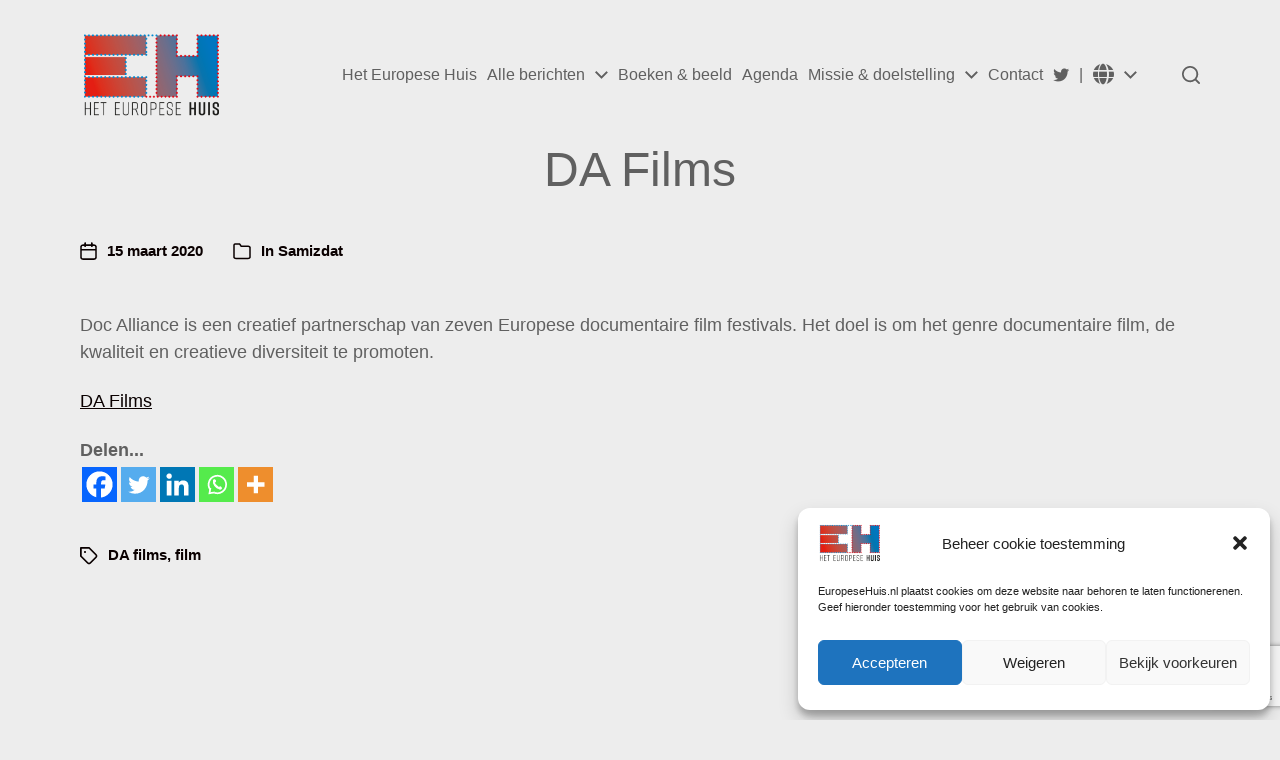

--- FILE ---
content_type: text/html; charset=utf-8
request_url: https://www.google.com/recaptcha/api2/anchor?ar=1&k=6LeeTbokAAAAABNmoOWFmXaOqY3wTGlgwiHgVYts&co=aHR0cHM6Ly9ldXJvcGVzZWh1aXMubmw6NDQz&hl=en&v=7gg7H51Q-naNfhmCP3_R47ho&size=invisible&anchor-ms=20000&execute-ms=15000&cb=z02xmdpv8ckh
body_size: 48243
content:
<!DOCTYPE HTML><html dir="ltr" lang="en"><head><meta http-equiv="Content-Type" content="text/html; charset=UTF-8">
<meta http-equiv="X-UA-Compatible" content="IE=edge">
<title>reCAPTCHA</title>
<style type="text/css">
/* cyrillic-ext */
@font-face {
  font-family: 'Roboto';
  font-style: normal;
  font-weight: 400;
  font-stretch: 100%;
  src: url(//fonts.gstatic.com/s/roboto/v48/KFO7CnqEu92Fr1ME7kSn66aGLdTylUAMa3GUBHMdazTgWw.woff2) format('woff2');
  unicode-range: U+0460-052F, U+1C80-1C8A, U+20B4, U+2DE0-2DFF, U+A640-A69F, U+FE2E-FE2F;
}
/* cyrillic */
@font-face {
  font-family: 'Roboto';
  font-style: normal;
  font-weight: 400;
  font-stretch: 100%;
  src: url(//fonts.gstatic.com/s/roboto/v48/KFO7CnqEu92Fr1ME7kSn66aGLdTylUAMa3iUBHMdazTgWw.woff2) format('woff2');
  unicode-range: U+0301, U+0400-045F, U+0490-0491, U+04B0-04B1, U+2116;
}
/* greek-ext */
@font-face {
  font-family: 'Roboto';
  font-style: normal;
  font-weight: 400;
  font-stretch: 100%;
  src: url(//fonts.gstatic.com/s/roboto/v48/KFO7CnqEu92Fr1ME7kSn66aGLdTylUAMa3CUBHMdazTgWw.woff2) format('woff2');
  unicode-range: U+1F00-1FFF;
}
/* greek */
@font-face {
  font-family: 'Roboto';
  font-style: normal;
  font-weight: 400;
  font-stretch: 100%;
  src: url(//fonts.gstatic.com/s/roboto/v48/KFO7CnqEu92Fr1ME7kSn66aGLdTylUAMa3-UBHMdazTgWw.woff2) format('woff2');
  unicode-range: U+0370-0377, U+037A-037F, U+0384-038A, U+038C, U+038E-03A1, U+03A3-03FF;
}
/* math */
@font-face {
  font-family: 'Roboto';
  font-style: normal;
  font-weight: 400;
  font-stretch: 100%;
  src: url(//fonts.gstatic.com/s/roboto/v48/KFO7CnqEu92Fr1ME7kSn66aGLdTylUAMawCUBHMdazTgWw.woff2) format('woff2');
  unicode-range: U+0302-0303, U+0305, U+0307-0308, U+0310, U+0312, U+0315, U+031A, U+0326-0327, U+032C, U+032F-0330, U+0332-0333, U+0338, U+033A, U+0346, U+034D, U+0391-03A1, U+03A3-03A9, U+03B1-03C9, U+03D1, U+03D5-03D6, U+03F0-03F1, U+03F4-03F5, U+2016-2017, U+2034-2038, U+203C, U+2040, U+2043, U+2047, U+2050, U+2057, U+205F, U+2070-2071, U+2074-208E, U+2090-209C, U+20D0-20DC, U+20E1, U+20E5-20EF, U+2100-2112, U+2114-2115, U+2117-2121, U+2123-214F, U+2190, U+2192, U+2194-21AE, U+21B0-21E5, U+21F1-21F2, U+21F4-2211, U+2213-2214, U+2216-22FF, U+2308-230B, U+2310, U+2319, U+231C-2321, U+2336-237A, U+237C, U+2395, U+239B-23B7, U+23D0, U+23DC-23E1, U+2474-2475, U+25AF, U+25B3, U+25B7, U+25BD, U+25C1, U+25CA, U+25CC, U+25FB, U+266D-266F, U+27C0-27FF, U+2900-2AFF, U+2B0E-2B11, U+2B30-2B4C, U+2BFE, U+3030, U+FF5B, U+FF5D, U+1D400-1D7FF, U+1EE00-1EEFF;
}
/* symbols */
@font-face {
  font-family: 'Roboto';
  font-style: normal;
  font-weight: 400;
  font-stretch: 100%;
  src: url(//fonts.gstatic.com/s/roboto/v48/KFO7CnqEu92Fr1ME7kSn66aGLdTylUAMaxKUBHMdazTgWw.woff2) format('woff2');
  unicode-range: U+0001-000C, U+000E-001F, U+007F-009F, U+20DD-20E0, U+20E2-20E4, U+2150-218F, U+2190, U+2192, U+2194-2199, U+21AF, U+21E6-21F0, U+21F3, U+2218-2219, U+2299, U+22C4-22C6, U+2300-243F, U+2440-244A, U+2460-24FF, U+25A0-27BF, U+2800-28FF, U+2921-2922, U+2981, U+29BF, U+29EB, U+2B00-2BFF, U+4DC0-4DFF, U+FFF9-FFFB, U+10140-1018E, U+10190-1019C, U+101A0, U+101D0-101FD, U+102E0-102FB, U+10E60-10E7E, U+1D2C0-1D2D3, U+1D2E0-1D37F, U+1F000-1F0FF, U+1F100-1F1AD, U+1F1E6-1F1FF, U+1F30D-1F30F, U+1F315, U+1F31C, U+1F31E, U+1F320-1F32C, U+1F336, U+1F378, U+1F37D, U+1F382, U+1F393-1F39F, U+1F3A7-1F3A8, U+1F3AC-1F3AF, U+1F3C2, U+1F3C4-1F3C6, U+1F3CA-1F3CE, U+1F3D4-1F3E0, U+1F3ED, U+1F3F1-1F3F3, U+1F3F5-1F3F7, U+1F408, U+1F415, U+1F41F, U+1F426, U+1F43F, U+1F441-1F442, U+1F444, U+1F446-1F449, U+1F44C-1F44E, U+1F453, U+1F46A, U+1F47D, U+1F4A3, U+1F4B0, U+1F4B3, U+1F4B9, U+1F4BB, U+1F4BF, U+1F4C8-1F4CB, U+1F4D6, U+1F4DA, U+1F4DF, U+1F4E3-1F4E6, U+1F4EA-1F4ED, U+1F4F7, U+1F4F9-1F4FB, U+1F4FD-1F4FE, U+1F503, U+1F507-1F50B, U+1F50D, U+1F512-1F513, U+1F53E-1F54A, U+1F54F-1F5FA, U+1F610, U+1F650-1F67F, U+1F687, U+1F68D, U+1F691, U+1F694, U+1F698, U+1F6AD, U+1F6B2, U+1F6B9-1F6BA, U+1F6BC, U+1F6C6-1F6CF, U+1F6D3-1F6D7, U+1F6E0-1F6EA, U+1F6F0-1F6F3, U+1F6F7-1F6FC, U+1F700-1F7FF, U+1F800-1F80B, U+1F810-1F847, U+1F850-1F859, U+1F860-1F887, U+1F890-1F8AD, U+1F8B0-1F8BB, U+1F8C0-1F8C1, U+1F900-1F90B, U+1F93B, U+1F946, U+1F984, U+1F996, U+1F9E9, U+1FA00-1FA6F, U+1FA70-1FA7C, U+1FA80-1FA89, U+1FA8F-1FAC6, U+1FACE-1FADC, U+1FADF-1FAE9, U+1FAF0-1FAF8, U+1FB00-1FBFF;
}
/* vietnamese */
@font-face {
  font-family: 'Roboto';
  font-style: normal;
  font-weight: 400;
  font-stretch: 100%;
  src: url(//fonts.gstatic.com/s/roboto/v48/KFO7CnqEu92Fr1ME7kSn66aGLdTylUAMa3OUBHMdazTgWw.woff2) format('woff2');
  unicode-range: U+0102-0103, U+0110-0111, U+0128-0129, U+0168-0169, U+01A0-01A1, U+01AF-01B0, U+0300-0301, U+0303-0304, U+0308-0309, U+0323, U+0329, U+1EA0-1EF9, U+20AB;
}
/* latin-ext */
@font-face {
  font-family: 'Roboto';
  font-style: normal;
  font-weight: 400;
  font-stretch: 100%;
  src: url(//fonts.gstatic.com/s/roboto/v48/KFO7CnqEu92Fr1ME7kSn66aGLdTylUAMa3KUBHMdazTgWw.woff2) format('woff2');
  unicode-range: U+0100-02BA, U+02BD-02C5, U+02C7-02CC, U+02CE-02D7, U+02DD-02FF, U+0304, U+0308, U+0329, U+1D00-1DBF, U+1E00-1E9F, U+1EF2-1EFF, U+2020, U+20A0-20AB, U+20AD-20C0, U+2113, U+2C60-2C7F, U+A720-A7FF;
}
/* latin */
@font-face {
  font-family: 'Roboto';
  font-style: normal;
  font-weight: 400;
  font-stretch: 100%;
  src: url(//fonts.gstatic.com/s/roboto/v48/KFO7CnqEu92Fr1ME7kSn66aGLdTylUAMa3yUBHMdazQ.woff2) format('woff2');
  unicode-range: U+0000-00FF, U+0131, U+0152-0153, U+02BB-02BC, U+02C6, U+02DA, U+02DC, U+0304, U+0308, U+0329, U+2000-206F, U+20AC, U+2122, U+2191, U+2193, U+2212, U+2215, U+FEFF, U+FFFD;
}
/* cyrillic-ext */
@font-face {
  font-family: 'Roboto';
  font-style: normal;
  font-weight: 500;
  font-stretch: 100%;
  src: url(//fonts.gstatic.com/s/roboto/v48/KFO7CnqEu92Fr1ME7kSn66aGLdTylUAMa3GUBHMdazTgWw.woff2) format('woff2');
  unicode-range: U+0460-052F, U+1C80-1C8A, U+20B4, U+2DE0-2DFF, U+A640-A69F, U+FE2E-FE2F;
}
/* cyrillic */
@font-face {
  font-family: 'Roboto';
  font-style: normal;
  font-weight: 500;
  font-stretch: 100%;
  src: url(//fonts.gstatic.com/s/roboto/v48/KFO7CnqEu92Fr1ME7kSn66aGLdTylUAMa3iUBHMdazTgWw.woff2) format('woff2');
  unicode-range: U+0301, U+0400-045F, U+0490-0491, U+04B0-04B1, U+2116;
}
/* greek-ext */
@font-face {
  font-family: 'Roboto';
  font-style: normal;
  font-weight: 500;
  font-stretch: 100%;
  src: url(//fonts.gstatic.com/s/roboto/v48/KFO7CnqEu92Fr1ME7kSn66aGLdTylUAMa3CUBHMdazTgWw.woff2) format('woff2');
  unicode-range: U+1F00-1FFF;
}
/* greek */
@font-face {
  font-family: 'Roboto';
  font-style: normal;
  font-weight: 500;
  font-stretch: 100%;
  src: url(//fonts.gstatic.com/s/roboto/v48/KFO7CnqEu92Fr1ME7kSn66aGLdTylUAMa3-UBHMdazTgWw.woff2) format('woff2');
  unicode-range: U+0370-0377, U+037A-037F, U+0384-038A, U+038C, U+038E-03A1, U+03A3-03FF;
}
/* math */
@font-face {
  font-family: 'Roboto';
  font-style: normal;
  font-weight: 500;
  font-stretch: 100%;
  src: url(//fonts.gstatic.com/s/roboto/v48/KFO7CnqEu92Fr1ME7kSn66aGLdTylUAMawCUBHMdazTgWw.woff2) format('woff2');
  unicode-range: U+0302-0303, U+0305, U+0307-0308, U+0310, U+0312, U+0315, U+031A, U+0326-0327, U+032C, U+032F-0330, U+0332-0333, U+0338, U+033A, U+0346, U+034D, U+0391-03A1, U+03A3-03A9, U+03B1-03C9, U+03D1, U+03D5-03D6, U+03F0-03F1, U+03F4-03F5, U+2016-2017, U+2034-2038, U+203C, U+2040, U+2043, U+2047, U+2050, U+2057, U+205F, U+2070-2071, U+2074-208E, U+2090-209C, U+20D0-20DC, U+20E1, U+20E5-20EF, U+2100-2112, U+2114-2115, U+2117-2121, U+2123-214F, U+2190, U+2192, U+2194-21AE, U+21B0-21E5, U+21F1-21F2, U+21F4-2211, U+2213-2214, U+2216-22FF, U+2308-230B, U+2310, U+2319, U+231C-2321, U+2336-237A, U+237C, U+2395, U+239B-23B7, U+23D0, U+23DC-23E1, U+2474-2475, U+25AF, U+25B3, U+25B7, U+25BD, U+25C1, U+25CA, U+25CC, U+25FB, U+266D-266F, U+27C0-27FF, U+2900-2AFF, U+2B0E-2B11, U+2B30-2B4C, U+2BFE, U+3030, U+FF5B, U+FF5D, U+1D400-1D7FF, U+1EE00-1EEFF;
}
/* symbols */
@font-face {
  font-family: 'Roboto';
  font-style: normal;
  font-weight: 500;
  font-stretch: 100%;
  src: url(//fonts.gstatic.com/s/roboto/v48/KFO7CnqEu92Fr1ME7kSn66aGLdTylUAMaxKUBHMdazTgWw.woff2) format('woff2');
  unicode-range: U+0001-000C, U+000E-001F, U+007F-009F, U+20DD-20E0, U+20E2-20E4, U+2150-218F, U+2190, U+2192, U+2194-2199, U+21AF, U+21E6-21F0, U+21F3, U+2218-2219, U+2299, U+22C4-22C6, U+2300-243F, U+2440-244A, U+2460-24FF, U+25A0-27BF, U+2800-28FF, U+2921-2922, U+2981, U+29BF, U+29EB, U+2B00-2BFF, U+4DC0-4DFF, U+FFF9-FFFB, U+10140-1018E, U+10190-1019C, U+101A0, U+101D0-101FD, U+102E0-102FB, U+10E60-10E7E, U+1D2C0-1D2D3, U+1D2E0-1D37F, U+1F000-1F0FF, U+1F100-1F1AD, U+1F1E6-1F1FF, U+1F30D-1F30F, U+1F315, U+1F31C, U+1F31E, U+1F320-1F32C, U+1F336, U+1F378, U+1F37D, U+1F382, U+1F393-1F39F, U+1F3A7-1F3A8, U+1F3AC-1F3AF, U+1F3C2, U+1F3C4-1F3C6, U+1F3CA-1F3CE, U+1F3D4-1F3E0, U+1F3ED, U+1F3F1-1F3F3, U+1F3F5-1F3F7, U+1F408, U+1F415, U+1F41F, U+1F426, U+1F43F, U+1F441-1F442, U+1F444, U+1F446-1F449, U+1F44C-1F44E, U+1F453, U+1F46A, U+1F47D, U+1F4A3, U+1F4B0, U+1F4B3, U+1F4B9, U+1F4BB, U+1F4BF, U+1F4C8-1F4CB, U+1F4D6, U+1F4DA, U+1F4DF, U+1F4E3-1F4E6, U+1F4EA-1F4ED, U+1F4F7, U+1F4F9-1F4FB, U+1F4FD-1F4FE, U+1F503, U+1F507-1F50B, U+1F50D, U+1F512-1F513, U+1F53E-1F54A, U+1F54F-1F5FA, U+1F610, U+1F650-1F67F, U+1F687, U+1F68D, U+1F691, U+1F694, U+1F698, U+1F6AD, U+1F6B2, U+1F6B9-1F6BA, U+1F6BC, U+1F6C6-1F6CF, U+1F6D3-1F6D7, U+1F6E0-1F6EA, U+1F6F0-1F6F3, U+1F6F7-1F6FC, U+1F700-1F7FF, U+1F800-1F80B, U+1F810-1F847, U+1F850-1F859, U+1F860-1F887, U+1F890-1F8AD, U+1F8B0-1F8BB, U+1F8C0-1F8C1, U+1F900-1F90B, U+1F93B, U+1F946, U+1F984, U+1F996, U+1F9E9, U+1FA00-1FA6F, U+1FA70-1FA7C, U+1FA80-1FA89, U+1FA8F-1FAC6, U+1FACE-1FADC, U+1FADF-1FAE9, U+1FAF0-1FAF8, U+1FB00-1FBFF;
}
/* vietnamese */
@font-face {
  font-family: 'Roboto';
  font-style: normal;
  font-weight: 500;
  font-stretch: 100%;
  src: url(//fonts.gstatic.com/s/roboto/v48/KFO7CnqEu92Fr1ME7kSn66aGLdTylUAMa3OUBHMdazTgWw.woff2) format('woff2');
  unicode-range: U+0102-0103, U+0110-0111, U+0128-0129, U+0168-0169, U+01A0-01A1, U+01AF-01B0, U+0300-0301, U+0303-0304, U+0308-0309, U+0323, U+0329, U+1EA0-1EF9, U+20AB;
}
/* latin-ext */
@font-face {
  font-family: 'Roboto';
  font-style: normal;
  font-weight: 500;
  font-stretch: 100%;
  src: url(//fonts.gstatic.com/s/roboto/v48/KFO7CnqEu92Fr1ME7kSn66aGLdTylUAMa3KUBHMdazTgWw.woff2) format('woff2');
  unicode-range: U+0100-02BA, U+02BD-02C5, U+02C7-02CC, U+02CE-02D7, U+02DD-02FF, U+0304, U+0308, U+0329, U+1D00-1DBF, U+1E00-1E9F, U+1EF2-1EFF, U+2020, U+20A0-20AB, U+20AD-20C0, U+2113, U+2C60-2C7F, U+A720-A7FF;
}
/* latin */
@font-face {
  font-family: 'Roboto';
  font-style: normal;
  font-weight: 500;
  font-stretch: 100%;
  src: url(//fonts.gstatic.com/s/roboto/v48/KFO7CnqEu92Fr1ME7kSn66aGLdTylUAMa3yUBHMdazQ.woff2) format('woff2');
  unicode-range: U+0000-00FF, U+0131, U+0152-0153, U+02BB-02BC, U+02C6, U+02DA, U+02DC, U+0304, U+0308, U+0329, U+2000-206F, U+20AC, U+2122, U+2191, U+2193, U+2212, U+2215, U+FEFF, U+FFFD;
}
/* cyrillic-ext */
@font-face {
  font-family: 'Roboto';
  font-style: normal;
  font-weight: 900;
  font-stretch: 100%;
  src: url(//fonts.gstatic.com/s/roboto/v48/KFO7CnqEu92Fr1ME7kSn66aGLdTylUAMa3GUBHMdazTgWw.woff2) format('woff2');
  unicode-range: U+0460-052F, U+1C80-1C8A, U+20B4, U+2DE0-2DFF, U+A640-A69F, U+FE2E-FE2F;
}
/* cyrillic */
@font-face {
  font-family: 'Roboto';
  font-style: normal;
  font-weight: 900;
  font-stretch: 100%;
  src: url(//fonts.gstatic.com/s/roboto/v48/KFO7CnqEu92Fr1ME7kSn66aGLdTylUAMa3iUBHMdazTgWw.woff2) format('woff2');
  unicode-range: U+0301, U+0400-045F, U+0490-0491, U+04B0-04B1, U+2116;
}
/* greek-ext */
@font-face {
  font-family: 'Roboto';
  font-style: normal;
  font-weight: 900;
  font-stretch: 100%;
  src: url(//fonts.gstatic.com/s/roboto/v48/KFO7CnqEu92Fr1ME7kSn66aGLdTylUAMa3CUBHMdazTgWw.woff2) format('woff2');
  unicode-range: U+1F00-1FFF;
}
/* greek */
@font-face {
  font-family: 'Roboto';
  font-style: normal;
  font-weight: 900;
  font-stretch: 100%;
  src: url(//fonts.gstatic.com/s/roboto/v48/KFO7CnqEu92Fr1ME7kSn66aGLdTylUAMa3-UBHMdazTgWw.woff2) format('woff2');
  unicode-range: U+0370-0377, U+037A-037F, U+0384-038A, U+038C, U+038E-03A1, U+03A3-03FF;
}
/* math */
@font-face {
  font-family: 'Roboto';
  font-style: normal;
  font-weight: 900;
  font-stretch: 100%;
  src: url(//fonts.gstatic.com/s/roboto/v48/KFO7CnqEu92Fr1ME7kSn66aGLdTylUAMawCUBHMdazTgWw.woff2) format('woff2');
  unicode-range: U+0302-0303, U+0305, U+0307-0308, U+0310, U+0312, U+0315, U+031A, U+0326-0327, U+032C, U+032F-0330, U+0332-0333, U+0338, U+033A, U+0346, U+034D, U+0391-03A1, U+03A3-03A9, U+03B1-03C9, U+03D1, U+03D5-03D6, U+03F0-03F1, U+03F4-03F5, U+2016-2017, U+2034-2038, U+203C, U+2040, U+2043, U+2047, U+2050, U+2057, U+205F, U+2070-2071, U+2074-208E, U+2090-209C, U+20D0-20DC, U+20E1, U+20E5-20EF, U+2100-2112, U+2114-2115, U+2117-2121, U+2123-214F, U+2190, U+2192, U+2194-21AE, U+21B0-21E5, U+21F1-21F2, U+21F4-2211, U+2213-2214, U+2216-22FF, U+2308-230B, U+2310, U+2319, U+231C-2321, U+2336-237A, U+237C, U+2395, U+239B-23B7, U+23D0, U+23DC-23E1, U+2474-2475, U+25AF, U+25B3, U+25B7, U+25BD, U+25C1, U+25CA, U+25CC, U+25FB, U+266D-266F, U+27C0-27FF, U+2900-2AFF, U+2B0E-2B11, U+2B30-2B4C, U+2BFE, U+3030, U+FF5B, U+FF5D, U+1D400-1D7FF, U+1EE00-1EEFF;
}
/* symbols */
@font-face {
  font-family: 'Roboto';
  font-style: normal;
  font-weight: 900;
  font-stretch: 100%;
  src: url(//fonts.gstatic.com/s/roboto/v48/KFO7CnqEu92Fr1ME7kSn66aGLdTylUAMaxKUBHMdazTgWw.woff2) format('woff2');
  unicode-range: U+0001-000C, U+000E-001F, U+007F-009F, U+20DD-20E0, U+20E2-20E4, U+2150-218F, U+2190, U+2192, U+2194-2199, U+21AF, U+21E6-21F0, U+21F3, U+2218-2219, U+2299, U+22C4-22C6, U+2300-243F, U+2440-244A, U+2460-24FF, U+25A0-27BF, U+2800-28FF, U+2921-2922, U+2981, U+29BF, U+29EB, U+2B00-2BFF, U+4DC0-4DFF, U+FFF9-FFFB, U+10140-1018E, U+10190-1019C, U+101A0, U+101D0-101FD, U+102E0-102FB, U+10E60-10E7E, U+1D2C0-1D2D3, U+1D2E0-1D37F, U+1F000-1F0FF, U+1F100-1F1AD, U+1F1E6-1F1FF, U+1F30D-1F30F, U+1F315, U+1F31C, U+1F31E, U+1F320-1F32C, U+1F336, U+1F378, U+1F37D, U+1F382, U+1F393-1F39F, U+1F3A7-1F3A8, U+1F3AC-1F3AF, U+1F3C2, U+1F3C4-1F3C6, U+1F3CA-1F3CE, U+1F3D4-1F3E0, U+1F3ED, U+1F3F1-1F3F3, U+1F3F5-1F3F7, U+1F408, U+1F415, U+1F41F, U+1F426, U+1F43F, U+1F441-1F442, U+1F444, U+1F446-1F449, U+1F44C-1F44E, U+1F453, U+1F46A, U+1F47D, U+1F4A3, U+1F4B0, U+1F4B3, U+1F4B9, U+1F4BB, U+1F4BF, U+1F4C8-1F4CB, U+1F4D6, U+1F4DA, U+1F4DF, U+1F4E3-1F4E6, U+1F4EA-1F4ED, U+1F4F7, U+1F4F9-1F4FB, U+1F4FD-1F4FE, U+1F503, U+1F507-1F50B, U+1F50D, U+1F512-1F513, U+1F53E-1F54A, U+1F54F-1F5FA, U+1F610, U+1F650-1F67F, U+1F687, U+1F68D, U+1F691, U+1F694, U+1F698, U+1F6AD, U+1F6B2, U+1F6B9-1F6BA, U+1F6BC, U+1F6C6-1F6CF, U+1F6D3-1F6D7, U+1F6E0-1F6EA, U+1F6F0-1F6F3, U+1F6F7-1F6FC, U+1F700-1F7FF, U+1F800-1F80B, U+1F810-1F847, U+1F850-1F859, U+1F860-1F887, U+1F890-1F8AD, U+1F8B0-1F8BB, U+1F8C0-1F8C1, U+1F900-1F90B, U+1F93B, U+1F946, U+1F984, U+1F996, U+1F9E9, U+1FA00-1FA6F, U+1FA70-1FA7C, U+1FA80-1FA89, U+1FA8F-1FAC6, U+1FACE-1FADC, U+1FADF-1FAE9, U+1FAF0-1FAF8, U+1FB00-1FBFF;
}
/* vietnamese */
@font-face {
  font-family: 'Roboto';
  font-style: normal;
  font-weight: 900;
  font-stretch: 100%;
  src: url(//fonts.gstatic.com/s/roboto/v48/KFO7CnqEu92Fr1ME7kSn66aGLdTylUAMa3OUBHMdazTgWw.woff2) format('woff2');
  unicode-range: U+0102-0103, U+0110-0111, U+0128-0129, U+0168-0169, U+01A0-01A1, U+01AF-01B0, U+0300-0301, U+0303-0304, U+0308-0309, U+0323, U+0329, U+1EA0-1EF9, U+20AB;
}
/* latin-ext */
@font-face {
  font-family: 'Roboto';
  font-style: normal;
  font-weight: 900;
  font-stretch: 100%;
  src: url(//fonts.gstatic.com/s/roboto/v48/KFO7CnqEu92Fr1ME7kSn66aGLdTylUAMa3KUBHMdazTgWw.woff2) format('woff2');
  unicode-range: U+0100-02BA, U+02BD-02C5, U+02C7-02CC, U+02CE-02D7, U+02DD-02FF, U+0304, U+0308, U+0329, U+1D00-1DBF, U+1E00-1E9F, U+1EF2-1EFF, U+2020, U+20A0-20AB, U+20AD-20C0, U+2113, U+2C60-2C7F, U+A720-A7FF;
}
/* latin */
@font-face {
  font-family: 'Roboto';
  font-style: normal;
  font-weight: 900;
  font-stretch: 100%;
  src: url(//fonts.gstatic.com/s/roboto/v48/KFO7CnqEu92Fr1ME7kSn66aGLdTylUAMa3yUBHMdazQ.woff2) format('woff2');
  unicode-range: U+0000-00FF, U+0131, U+0152-0153, U+02BB-02BC, U+02C6, U+02DA, U+02DC, U+0304, U+0308, U+0329, U+2000-206F, U+20AC, U+2122, U+2191, U+2193, U+2212, U+2215, U+FEFF, U+FFFD;
}

</style>
<link rel="stylesheet" type="text/css" href="https://www.gstatic.com/recaptcha/releases/7gg7H51Q-naNfhmCP3_R47ho/styles__ltr.css">
<script nonce="ChWnYONl5b7_ml6H55OTjg" type="text/javascript">window['__recaptcha_api'] = 'https://www.google.com/recaptcha/api2/';</script>
<script type="text/javascript" src="https://www.gstatic.com/recaptcha/releases/7gg7H51Q-naNfhmCP3_R47ho/recaptcha__en.js" nonce="ChWnYONl5b7_ml6H55OTjg">
      
    </script></head>
<body><div id="rc-anchor-alert" class="rc-anchor-alert"></div>
<input type="hidden" id="recaptcha-token" value="[base64]">
<script type="text/javascript" nonce="ChWnYONl5b7_ml6H55OTjg">
      recaptcha.anchor.Main.init("[\x22ainput\x22,[\x22bgdata\x22,\x22\x22,\[base64]/[base64]/UltIKytdPWE6KGE8MjA0OD9SW0grK109YT4+NnwxOTI6KChhJjY0NTEyKT09NTUyOTYmJnErMTxoLmxlbmd0aCYmKGguY2hhckNvZGVBdChxKzEpJjY0NTEyKT09NTYzMjA/[base64]/MjU1OlI/[base64]/[base64]/[base64]/[base64]/[base64]/[base64]/[base64]/[base64]/[base64]/[base64]\x22,\[base64]\\u003d\x22,\x22SMK2w5TDs1tIw6J1L8O5w4EMFcKwNiB/w44GasOEOggJw58tw7hjwpBPczJnAgbDqcOpXBzChRg8w7nDhcKvw7/Dq07Dik3CmcK3w4kew53DjEtQHMOvw4gKw4bCmx3DugTDhsOkw5DCmRvCssONwoPDrUnDs8O5wr/[base64]/Du8O6w5UETsK/wojDvncrM0jDlF7DiMK6w7/Dpjw7w5HChsOUHcOeMEssw7rCkG06wqByQMOkwr7CsH3CgsKqwoNPJ8Omw5HCljzDvTLDiMKkAzRpwq0DK2dmfMKAwr0iDT7CkMO2wpQmw4DDlsKGKh8Iwox/wovDs8KCbgJlZsKXMGpewrgfwoHDmU0rI8Kww74YE29BCFFCIksqw5EhbcO7C8OqTQnCmMOIeEHDhULCrcKuZcOOJ0MbeMOsw4N8fsOFSDnDncOVMcKXw4Newo4ZGnfDlsOcUsKydl7Cp8Kvw6w4w5MEw7bCmMO/[base64]/[base64]/woBPw50+wqgQw67Cg8KjwrvDsEzDrHnDsT97S8O9QcOLwqJyw5rDoiTDnsONVMODw58nMwEMw7wDwoQ7QMKFw6kOEF4Zw7rCmHU8a8OFRhDCoyskwoYMQh/Dt8OPfcOjw5PCpkMMw7nCpcKiR1PDnmhfw7kCPMK1c8OhciZBPcKyw7vDk8O2HAk+PS1gwr/[base64]/DjFLDoWYvRsOpw6hSfXImwp9fPS7CvDZJcsKTwrfDrAZxw6PDgyLCncONw6vDozvDkMO0HMKTw43DoA/Ck8OPw4/CohnCnnxVw4sXw4I2OVvCosO0w6zDtMOyVsOPHzLCicORZjwHw78OXxfDlj3ChVsxQsOgZFLDtwHCpcKKw4jDhcKqe0JgwpDDucKGwpwMw50yw6jDmRXCucKhw4w9w6Vhw4lIwpNwMsKXKUjDnsOSwo/[base64]/CqMKbw7clw6DCjcKewrg5Q8KIRMKqM8K5KMO1HzbCgxppw5xXwoTDuyB5wrHDqcKnwqbDlU8OUcKkw6QbSBg6w5Z4w5NzK8KBNsKxw5TDtjQsQcKHKV3CiRpIwrRdaUzCkcKIw6YCwq/ClcK3C2AHwrdUTzBdwop2GMOtwrJve8O0worDsUNzwrjDk8O7w6scIypgNcOpaDNpwrlONMKGw7nCoMKIw6g6wqHDmEoqw4l9wod5aBQKHMOVCF/[base64]/PMOnw6cbwrJpMsKnwrvCmcOsw4gXw67ChCJhKAzCtcOKw6lzeMK/w7LDt8Kdw5LCv0kCwoBXVwt/Q2w/w4dKwo8tw7oBPMKDPcONw47DgB9rCcOKw4/DlcOeNH1Lw57CtEjDkRbDqwfCv8OMSCptYcOgTcOsw4Udw4HChnXCqMK8w7TClcOKw4woYmZmT8OVfg3DicOhCQgqw6RfwoHDocOfwrvCl8OHwpvDvRlBw6rCm8KxwoIBwrTDqD0rw6HDtsKXwpMOwoUMJ8KvMcOww47Ds0Z0Yy8nwrzDnMKdwr/CjVbCvn3CoCjCs17ChRfDolgFwr4oZT/Cs8Obw6fChMK6woNUHDLDj8K7w5DDpxlgJMKLw6DCoRV2woZcC3gHwpkKBmrDuVIywrAuDkp3wrnDhAcWwroaTsKpLhXCvnbCm8O9w6zCiMKwdMKzwrUDwr7CvMK2wo55MMO6wqHCh8KQEMKGdQDDi8OxAA/DgU9hNcK+wpbCmsOGacK+aMKdwpjCtULDoDbCthvCpDPCpMOZNmpUw4t0w5zCvMK9PnnDu3/[base64]/CoyDCh3XClwbDrsKawrTCoMOlVsKta2PDsClhw4VVccOiw6Izw6c8CcOfDB/Di8KWfsKtw7rDosKGd1EfTMKZwpnDnSlUwoLCkmnCq8OZEMO2KAXDoDHDmz7Ds8ORCn7DuxVvwo9gMmlwIcOGw4dbBsKow5XCvWvDj1XDtsKowrrDlmhuw4nDgwJ6O8O1wrTDri/CpRlsw5LCs04qwofCvcKPeMOARsKdw53Cq3B6ajbDhEFEwqRFVC/CvRY0woPCicKKYkgvwq4fwrdfwr0pwqk4LsOvB8OTwqFYw74EY0zDtkUMG8O7wrTCiDhhwqIRwqLCj8KhPcKnTMOEBEhVw4YEwoDDmMKwX8KaJnBMJcOAFxbDoE/Dh0DDqMK0dsO7w6k3GMO4w77CrWI4wp/DtcOJLMKew43CogvDtU9Bwqcnw5w0wpxkwqoYw4ZITsKoasKlw6LDh8OJIsK3JRXDmhI5csO9wqzDrcKgw4gxeMO6DMKfwrPDrsO8LFl9w6jDjgvDpMO+f8OjwpfCoEnCqGopecK8CA1SG8Omw49Mw7Y0wqjCqsOOHhVjw7TCoA/[base64]/CuX7Dh1rCssKjMXfDkiUnISvCtzEJw7/DpsOvRC7DpTsGwoPCj8Kdw6bCksK1e3dreQkdCMKJwr9jFcOfM0l9w7QKw4TCqw7Cg8OMw40UVkFAwoF/w5N4w6HDlkrCtsO0w7odwoEvw6HDn0FdPXLDkQ3CkVFTDyUebcKowoAtZMONwrjCn8KZUsO9wrnCrcOTFzF3NCfDrcOdw4cSezbDsF0VfRRbAMOYAX/Cr8K0wqxDcj1HMBfDjsO9U8KAWMKSwrbDq8OSOFTDlVbDlDYVw43Dr8KBdUHCmTsjXmXDhyMSw6okTcODLxHDijLDncK7f2ISM1TCkwgXwo8yelMLwohYwrMgQWPDi8OAwpjCtFgiS8KJGcKfUMK+CB8qO8OwbMOVw6d/[base64]/[base64]/fwpuICrCr8KcL8OKw64GK8K9w7HCsGrCjMOtL8KeOyPDnVRYwr/Cl3rCsxkgdMKYwqjDszDCvsODJMKDKW0WR8Ozw60qAQ/CsSXCq0dsOsOcTcOjwpfDuSTDhsOlXTDDiSDDn1pnScOcw5vCtDnDmg7CpFfDgFbDlWDCtDljACbCh8K4DcOowrPCqcOjRysawqjDlsONwo8MUBoxP8KIwrtOMsO5w7lKw5rCqsOjPXQLwp3CngsFwqLDu1tKwqsvwpdAcV3CtsOLwrzChcKEUWvChl/CusK7F8OZwqxCa0/DoV/DoUgqdcORw6d0ccKYNBHChnTDmzF0w5l9BTjDjMKQwpI1wpzDi1/DnF5yNF1KOsOyBC0Fw6pAFMOUw5MmwrcIVwg1w7wmw7zDq8O+DcOaw7HDoQPDsmAzbFPDg8KPMzlhw5fCrx3CgMKgw4cJTz7CnsKuMWDCscKmNXo9QMKkcsO+w7ZHS03Ct8OZw7HDpHTDtMO0Z8KkYcKvYcKjWSokO8KKwqvDtU0ywogNInTDqg7Dlx7CrcO1Aygmw5/Cj8OswpHCvMKiwpkgwqlxw6U7w6YrwooBwp/DtcKlw7Ziwr5HUXHCn8K4wphFwrRhw4gbN8KqG8Oiw63Dj8KRwrALNE3CscOAw5PCoiDDtsKmw67CjMOpwooiU8O+UMKZbMOlcsKcwrcVTMONe0Fww4rDgAsdw6hdwrnDtx7DjsKPf8KNGH3DiMKAw4XDlydjwrAfFjY/w5A2AMKkGsOiw5toPSp+woJKFzzCrVFAWcOddzYVdcKjw6LCnxtHTMKDTMKLbsOHKCXDh13DncOWwqTCqcK6wrLDk8OcFMKJwo45E8KCw7AAw6TCgR9Kw5c3w5jDtXHDtHoJRMOSJMOPQAJqwoMCOcKwEsO7VDlPC3zDgT/DiUbCuz3Dv8OuScOMwo/DuCNhwpBnaMOQCgXCj8O/w4dCQ19hwrgzw4RESMOawooNIEnDrTsewqw+wqw2dmUsw73Dh8O2BFPCjwvDucKKPcKBTsKTNQZ+VcO7w4LCucKxwrRpWMOAwq5kJAwwdAjDvsKNwpVFwq4UMsKrwrYECklqEgTDoTRAwqjCnMObw7/DlXgbw5AxbAjCu8KqCXYtwr3Cg8KQdxkSA27DhMKbw5gWwrHCqcKiBmNGwqtcSsKwc8Kca1nDrwhLwqtFw6bCusKWAcOsbykTw7HDtUdtw4LDl8O6wo/Cnml2UyvDlMOzw447OCt7L8KtSV0pw4sswqcrZg7DlMOlK8Kkwr5Jw4gHw6Q/w70Xwoshw4/DoE/CvCF9GMKRB0QuOMKUdsO4VAzDkgAHIjBdFSJoD8KawrBCw6kowqfCgMOXL8KtB8OIw6TCjMKaemzClcOcw77DpFg1w51Zw6DCsMOhIcKvDMORAAl9wrBlVsOkCXoZwq7DlTnDjUE3wqxwGgbDuMKhZ0N/CjPDjcOowqp4N8OMwoHDm8KKw4rDgkQgQ2LCksK7wrfDn14nw5fDkMOnwpYLwq/[base64]/[base64]/CmmBwMy7Dnl4TwqzDnMK+TMK2w4rChsKTS8Olw4B5D8OKKsOhF8KNOFQzwpZhw6BAwolJwprDmDQWwrZNR3/ChEk1wrnDvMOVGyxOYGNZYSHDrMOcwpjDoTxQw4EmCwRqQVtGw69+cAMWYlgHMgzCumtHwqrDixTCqcOowo7DpmU4O2kYw5PCmyTDtMKowrRhw7sewqfDncK3w4ADSiLCscKBwqAdwpZSwqLDrsK4w4fDj2xLfmBww6kET3MxeADDpMKrwpUsSnFtYkgiw73CnUDDtj/[base64]/B8OcwpgoRMOvw5PDlcKffMKdA8KuwqsgwofDlEPCqsKqVEg/AhHDj8KjE8Odwo/DvcKVYh/CtALDn2Vvw6nDlMOLw50Jwp/CnH3DtXrDnQ9FeXkcDMKwDsOeUsK0w4oQwqkidgLDsC0Yw5d0LXnDnsOwwpIYYsKwwqoebV9owoNWw5YXXMOLejDDqFMyNsOrDg0LSMKzwq40w7nDg8OSfQLDsC7Dvz7ClMOJM1jChMOdw4PDlG/CncOLwrzDqhtKw6zDmsOkIz9Rwrs8w4kqLzHDnHd7P8OZwrhBw5XDlwRywqt9WMONQsKNwprCi8ObwpDCsXEuwoptwr/CgsOSwrDDtyTDs8OlDMOvwozCvTVAC2knHCPCjcK0wptFw6BbwokZFMKHZsKOwoDDvRXCuS0jw5JlPk/DpsObwqtjempYIMKRwpkLJMKGdEU+w45Yw58iNXjCpsKSw6PCncOHaidkw7rCksKYwrTDvVHDmWLDjyzDosOVw7Vyw5oWw5fDvC7CrDohwosJb3PDnsKpbUPDm8KRKUDDrMOODcODXwrDq8Ozw4/CpXpkNMOQw4/DvCQZw5UGwq3Dkjxmw7cqUH5+a8Ocw44Bw44Gwqo+J2IMwr0owoVqckoKKMOCw5bDkkxQw6d7ChAwbCjDpMKPw4MJR8OZbcKoJ8KAAcOlwo3CrDctw6fDgsK+HMKmw4VyIsOGSEpyCVJJwqZKwq9bI8OHFFnDsV86KsOjw6/[base64]/CrSg9w6h3NSjDvMKUw47CkcK/WAcaEyEBw7MJPcKQwpFoMMORwrjDhcOgwqfDmsKLw7lLw7zDksO5w6pzwptjwoDCqyAtUMOlTRdkwrrDgsOCwrd/w65Vw7zDvRIlb8KAEMO3HUw6DVt4Bn0+VwPCtkTDjhrCosKxwoEDwrTDusOcREczci9dwrh/BMOCwq/Dp8Oyw6kqdsKGw4YPXsOowr8FeMOTY2jDgMKBKDDCuMObPFkqO8Ouw5ZJLSxHIXLCkcOBXGxXMxrCsVYsw4PChyB5wo/CuTvDryduw4XCo8OdVjzCgMO2RsKKw7Qif8Ofw6Qkw6Jvw4DCncOVwrJ1VQLDjcKdKGkbwqHCiCVSI8OlSQ3CmHcdYl/DtMKmU0XDrcOvw4tQwqPCisOTN8O5cAnCg8KTIlEuPk0wAsOvAkJUw5R+B8KLw5vDkko/NFLCqCrCvDoHTMKwwoFzJmhTR0LCuMKvw6FNMsKKeMKnQDhVwpVQwp3Cv23Cu8KWw47ChMK8w5vDqmsHwqzDqRA/wr3CssO0SsKkwo/DoMKsIWvCsMKbcMKcd8KLw6xwfsO0e3nDtcOCIS3Dh8OYwoXDm8OWEcKIwofDlA/[base64]/Dt2kWN8OmwonDvsOIw6R8HyMkdcOfw57DnBFww7Vkw4fDtlQkwprDnGzCgMKvw7PCjMOHwqbCscOedcOjfMO0RcOaw5oOw4t2w7Mpw7vCrcOWwpQlZ8KbHkzCtTvDj0fDuMKgwqbCgVHCvsKtbzVhJwXCmxnCkcOCAcK0HGbCq8KCFmkWXcOebV/CqcK3EMOcw6hBamkcw6bDtMKswo7DpEEewrLDs8KIJcK/eMO8BTrCpXU2dnnDs03CsljDghdNw603N8KRwoJ/F8OOMMKwKsONw6cXImjDkcKiw6JuIcORwr5KwrDCvDZxwoTDkCd5IiBVNF/Cv8K5w6wgwqHDqMOqwqF3w6HDqxdyw6c3EcKQecKrNsKawojClMObOQLCkxpKwpwSw7kPwpwUwpptMcONw7/CsBYUCsOVK2rDnMKeCkLCqk52chPDkinDuBvDqcKCwqM/wpl8IVTDkSM4w7nChsODw5c2VcKsUjjDgBHDucOlw7kiesOvw6JQVsKzwq7CsMKgw7LCo8KCwoJXw5E3WcOLwpg+wrzClT5rHsOLw57CniB2wq/CusOaHAFyw6B7wp7DocKiwo4IAMKjwqhBwrrDhMO4McK0CcOaw6sVODjCq8Kow59+fzTDjXHDqwkPw4DCsG4OwpXCkcOHbsKbJhE0wqjDhMKRCmfDr8K+IU/DkWnDgDfDpn0oXsKOHMKfXsOCwpBOw58qwpbCm8K4wpTCuQrCqcOuwoUYw4vDin3DhlwLHxMkBhjDh8KCwo4sKsOiw4J5wpgVwp4jVcKjw7HCsMOCQhd7DMOgwpRvw5LCrgBgMcOrWEvDgMO4KsKORcObw7Jlw5RTUMO5HcKkV8OlwprDjMOrw6/CjMOpKxXCvMOuwocCwp7DjXF/woBywpPDgTUBwo/CjTRiwozDn8K4Gy8mN8KBw6lWNX/DsXnDtsKfwrMbwrvCvlXDjsOLw4RNVxQJwr8vwrfCmMKrcsK4wovDksKQw5oWw73Dm8O9wpkVeMKjwpsHw6/Chx8DVwBFw7TDlnJ6w4DCt8KGc8KWwpgdV8OfesOPw49SwpbDtsK/wp/[base64]/[base64]/JlfDjRvCqcOew4nCpMKZw7DCoErCvcKtwooHTcK3YcK6X1o3w6p6w7w5bDwdI8OOGxPCpjHCsMOZQw3CgxPDnmVANcO/[base64]/Cty3Co8O6ZcO+a8Oaw7zCksO9ccKvwpzDosOnw5VtfgktwrvClcKpw4RLYsOFVcKew4pCZsKrwpdsw4jCgcKzc8Ovw7zDgcKtLEHCmSTDmcKmwrvCkcK7NQhnKMO3BcO8wrB4w5cnG1BnAQ5Nw6/DlH/CscKPRyPDsQnCsmE6bVHDmj5GNsODbsKGLmPCmw7DpcKDwqVjw6MOBQXCoMKow4QCGkzCpgrDhll5NMOTw6jDtEkdw5fCpsKTMQEvwpjCucO3dg7CqXxRwpxFW8OUL8KEw6bDnwDDk8Ozwp/DuMOjwqBKKsOVw4HCnT8Nw6rDksOxRy/[base64]/[base64]/CjsK+w6nCpMKtDHjCosOaw5TDi8O4YxAIwoNYawNnC8KcNMOcRcK8wqhrw7N9PTIUw4fDmndcw5E2w4nCnU1Hwr/DgMODwp/Cihhxbh50SiDCtsOkUQxCw5ghS8OVw6waZcOVAMOHw57DkCHCpMOWw5/CqVlXwrnDqRrCs8KkZMKvw7vDlBZnw45gH8OIw6lnA1DCr3JEasODwrTDtsOVwo3CswNywr4+JC/[base64]/EsOmw5XDtMK4w7DDqMKMSMOGSHt7CsObVnlXw4jDsMO4wpnDjcO/w5w0wq1ZOMOfw6DDi0PDuE82w5Nsw4dnwoXCsWQqL0IywqIBw63CqsK5dEY6KcOOw4MlKWFXwqlfw4AOC3cZworCogzDuksUa8KbaBnClMOXH3hHGmTDgcOVwqPCmyoLU8Onw7/CmRpTDE/DtgbDkC97wpBzcMK+w5bCmMKmKi8Sw4fCoibCkxtpwpAkw7zClE04WzM/wpfCn8KwLsKiDATCjVLDlsKbwp3DsGteScKkWHXDjR/Cr8OwwqVjGAfCvcKGMRUFABLDisOAwpo0w6nDiMOiw6LCjsOxwqPChzLCmEARX3hXw7vCo8OUIwjDq8OOwqNiwp/DiMOlwo/[base64]/QcK0YGspaU/DgnomwrnDpFXCoErCjsO9wqROw6o9KcOcUMOcRsKuw517WQzDssKNw5QFeMOUBBXCqMKQw7nDm8OGDU3DpQRQM8KVw6/DhQbCuHHChDnCjsKJOMK9w7B0C8KDfVEJbcKVw6XCrcOcwpBZVH7DqsORw5/CvGzDqT3DlEUUH8OwUcKDwqDDpcOTwp7DtnDDk8KFf8O5UXvDlMOHwoAMQj/Du0HDmMOOeBNSwp1bw417wpBIw7bCnMKpZcOpw63DrcKtWhI0wqcVw78VXcOpB3d8wotVwrPCs8OvfwV6EsONwqvCmsOiwq7ChE59CMOfEsKkXxwfDGTCmmYhw7DDqMOqwoTCgcKZwpDDosK6wqQuwrXDrRA3wpohDhB0RsK5w5PChCLCnVjCvC96w4zCscOfCV/CvyVlVnrCtkvCnBQDwoNOwprDjcKWw6HDrFDDmcOfw7XCusOtw7ttNsO5GsOJECBpB3wcdMOlw7pkwoJWwoELw74bwrd9w64Nw7/[base64]/DvxtnEMK8w7HCrcODwrUIVW/Ck28mw7/ChzHCo1YOwqvCg8KnTzHDk2PDs8OlCnLCjXnCncKwbcO0VcKpwo7DrsKGwrVqw4fCpcKNL3nCnSbDnn7CtVU6w4DDnkhWSDY3WsOHPMKXwobDpcKYPcKdwqIcc8KpwqbDuMKbwpTCgMKmwobDs2DCvBnDq09DEAvDvRDCmgnDvsOoLsK3dk4KA0rCsMOlGHLDrsORw5/Dk8OKAzsWwpTDhQjDj8Kbw7Nnw4MrCMKWCcOkb8K2GgjDnF/CnMO/Ok56w6Ncwo1PwrHDrn84Zm4RE8Oqw69FOArCu8KHfMKWE8KMw7Znw57DtRXCqGzCpwbDgMKhDcKHDXRKFBxaesKDOMOWAsK5FzYfw6nChk/Du8KSesKAwpfDv8ODwopnRsKAwojCoh7ChsKkwo/[base64]/DlMKxw7DCo8KZcMKvwrxuYisSZgDChCzCtsOKEMOMcUPClE5cc8ODwrg4w7VhwobDusO1wovCosKwAMOHSgvCpMOmwpPChgBFwpA2TcKLwqZRWMOYa17DrmfCkAMvNsKRb1TDpcK2wonCgTTDniXCvcKnaGFawo/CpyPCggLCoTBsN8OUR8OpIXHDl8KHwoTDiMKPUy7CgUkaBcO3FcOrw5pew5XDgMO+IsKswrfCmw/CrFzCjVUTDcKCcy51w47DnzIVf8O4wp7DlnfDs3lPwqt8wp1gEXXDthPCulfDm1TCiX7DiBfCksOcwrQJw4BYw5DCoFlkwpoEwpnCnk/[base64]/ClMKlbMOcw7/CucKpTsO7wqrCk8KPWMKJasOVw7PDgsOEw4Anw6Mxw5jCpEkrw4/[base64]/DmxNDwrgvw5YwL3LDr8Okw6glCk7Cn8K9YBnDkl4wwrbCm3jCgxTDvjMAwp3DpRnDjB9gAkhUw5nCng/[base64]/Cg8KJw7nDt8O6w4XDtMKrCQfChnbDtsOhw6PCqsO6bcK5w5/Ds3c0IxIZQ8Ogbkd8NcOUIMOyB11Iw4HCtcK4cMOSREgtw4HDlWcOwpAUG8KCwoXCjV8Ew48AMsKJw5XCpsO6w5LCoMKNJsOdXRRgFTbDtMObw7kWwo1HU1sLw47DqXDDusKWw7PCrMOSworCrMOkwrMyd8KvWFzCt2/DvMOzwohnX8KPeEjDrgPCncOTw5rDvsKHWDXCp8K8ED7CinAYasOBwqLDocKDw7YNJBlrTxDCscKKw7xlfsOtCA7DmMKbSR/Ds8OVw7g7Q8KfGMOxdsK+GMK5wpJtwrbCqw5Ywq1hw4/DvxkZwrvCrFRAwrzCt3YdEcKKw6knwqLCj0bDgUkzwqrDlMOpwqvCu8Ofw4lCMS5jB2XDsUpxScOja3vDjsKffwVdScOhwq09ISk4d8OYw6fDnwnCocK3YsOzK8OvP8Klw7RISx8kfSI9WxBJwpjCsF0DLn4Nw6pQwosCwp/Dt2BuZB4TDFvCn8Ocw7JyUmU7HMO3wpbDmBDDj8OuIkzDrRBYMx0Mw7/DpDxrw5cXZBTCv8O9wqzDsSPCmB/DpRcvw5TDiMKXw6o3w450QHnDvsO5w7fDj8KjG8O8EMKGwptHw5VrLAzCnMOawpjCjA5NXCjCsMO5YMKtw7RTwqfCnkBcMsOTMsKxeV7CvksePFzDpQLDucOSwogtXMKyQcK7w7hlBcKxAMOjw6HCuCfCgcOqw6EGYsOvFjgzIcOww6DCucOvw4/[base64]/DlsKvw7rCmsO+wqDCncKwacKXwonDvRjDpSzDj3c6woDCtcK5ZMKVFcKRO2UHwqARwog9dCXCnUcrw6PCtAjDhGJ2wqTCnkPDhVUHw7jCpmZdw5AVwrTCvzLDrSdswobChH4wMlZbIn7Dog98NsK6U1/CocOBRcOQwoRIEMKywozDkMOdw67DhhrCgGt4LzIJLS0hw7rCvgZLSi7CjXdewo7Co8O/w6ZIPsOhwojDkXsvHcOsKD3ClH3CrUMxwoLCrMKoMVBtw4nDjRXClMKXOcK3w7w2wqNZw7QgTsOlRsO9wonDgsKeNXN/[base64]/Ckh03w67DuSrCsMKjdcOmAVrCisKww4DDo3jDrCJ8wo/CjVgMEHlNwocLCcO3MMOjw67DhmPCmkjCmMK1ScKEOS98aSQuw4/DosKzw6zCjl9qHRXDmTotDMOLWhp1YzvDi1jDkyAKwoAGwqYXPsK9wphjw6sCwpNuL8OcZWEuEATCg1bCihMPWGQXTh7DqcKewoYow5LDq8OPw4khwqnDsMOKEFpAw7/DpjTCoS9KU8KGJMK5w4fCr8KmwpfCncOMeFPDgMO3QXbDvT5DVWdWwq9pwqQMw67CicKKwrPCucKTwqkhXXbDmRoOwqvCgsKsaB9Kw6lEw6Fzw47ClcKGw4bDmMOcRDZjwpwxwrtCRRDChcKRw6g3woQ5wql/RRzDtsKSABQ/BBfCvMKfHsOIwqPDgMOHUsKXw5FjFsK6wqJWwpPCrMK2EkVMwroxw7FFwqUIw4fDicKed8Kewq58dyzCi3YLw6I+XzoCwpkDw7XDsMOnwpLDg8Kww7EUw5p3EVzDgMKiwrrDsXzCtsOWQMKrw7/CscKHVcKRFMOQdQjDpsOqa0nDtsKsNMO9SWfCpcOQecOdw4p3ZMKAwr3Ci3dpwrsYcDIQwrDDi2DDn8Ohwo7Dh8KTPxtxwr7DtMO/wpTChFnDpikewpsuVsO9SsOiwofCncKiwpzCjx/CmMOadMKiCcKSwqbDuEtOcmBTZsKUfMKgL8K0wrvCoMOKw5MMw4Zkw6jCsS8wwpfDim/DkHvCtmzCk0gCw6PDosKiMcODwodFLTd0wprClcKhKA7CrmZ0w5Avw6FAGsKnVnR0Q8KUPE7DiDpHw60FwrPDo8KqQMKfN8Knwodrw5XDs8KeT8OyD8KlEsK/bF16wpzCoMKyJS7Cl3rDj8KIcl8FexQbHA/CncOeK8OEw5p3TsK6w5llAnzCpX7CgHHCgV7CjsOvUR/DmcOFGMKiw5AkQcK3HR3CrsOUHgoRYcKPNAZvw4xreMKeXiXDjMOtwqXCmxxOQ8KQUw06wqMTw7fCu8ObDMKEVcOVw6J/wrfDtMKHw4PDmTsBJ8OQwohBwpnDjGM1w77DrDLCqMKlwooRwrnDoCTDvhZgw55TbsKjw6/CrlDClsKKw6nDt8Kdw5M/[base64]/CsRF3wrt/ScO2EcKZw4dvw4h0UsODQcKsVcOLL8Kcw4cKJ2HDrVDCrMOlwqfDk8K2QcKdw7PCtsKUwqVAdMKgAsOEwrY5woNyw48Gwp5wwpLCssO8w5/DlENRRMK/ecKmw4NNwoTCm8K+w5I4fy1Aw4fDrUZoCzjCqU0/PcKcw40+wpfCoTR7wrLDoirDp8ORwpTDpsOSw67CvsK1wqhrQ8K4fS/Cg8OkIMKaYcKpwr0Bw4rDvnAdwqjDlFdvw4DDiGpdfgrDjVLCrMKQwqTCscO7w4djESxWw4zCocK+ZMOKw6lEwqXCgMOiw7nDssOzB8O5w7jDi0wtw48OZw08w4YIcMO8ZBVDw5A0wqXCrkU/[base64]/DvMKsfcKEJsKMw7HCgMKVCBxNwqfChMKkAcKfEBfDmXTCh8O9w4kjHFXDrinCrcO0w4bDsWwPVMOIw6Ugwroswp8vewFRAEoCwoXDmi8QK8KtwpFEwqNEwrjCpMKIw7HClnY/[base64]/[base64]/wpl8b8OmKmhCworCkcO7wr/DvRN4Wm/CvwdjA8KfVTTCmV3DvW3CrcKfesOHw5nCjMOVR8K8d2/CoMOzwpBWw4YHYMOdwqXDqCjCucK9dVFQwpc/wpLCkRjCrCXCuCshwoFhESrCicOCwpLDu8KWcMOSwrnCgSTDl2J4YB3CgDQNa2JYwp7Cm8OAbsKpwqtdw5XCgCTCocOlIWzCjcOkwrbCn0gNw55vwofCnEvCk8KTwqgKw78cED7CkxnCu8KGwrEcw7/[base64]/[base64]/CrBQ7woRDwolAw7DCjcORw6nDvCrDuMKTFT7DnjHDqsKKwohIwogOXRrCg8K4XiBkUgZGCDvDmW5Hw7TCi8O7AsOaccKcRSExw6kOwqPDhcOiwpp2C8KWwr98YMOFw7pHw5ICe2xlw7rCkMKxwoPChMKzI8Ktw7E8w5TCucKrw6s8wpkhwq/CtnI1aUXDl8Oec8O4w51tTMKOX8KPX27DnMOibxI4wpXCqcOwOsK/ADjDmDPDs8OUFMKxDcKWQ8O8w4lVw7jDh0Mtw6Vic8KgwoLDnsOzbgMKw43CgcO9LMKQd2IAwppuKMOlwpR2CMOzMsOGwo4Kw6XCtiJFI8K0IcK3NEbCl8OVWMOYw4DCiQ4KAFxEHk4RAQhuw7fDmyEgY8OHw5HDsMOLw4PDqsOlasOiwpnCscOaw5/DvS5FWMO/OSDDh8KMw7Qow73Cp8OcEMKuOj7DvzDDgDZbw6PCi8KGw5tIMWcFPMOHBX/CtsOjwpbDo3RyYsObTzrCgi1Ew7nCg8KnbhrCuVFbw5DCmV/ClDBOEkfClw8DJQAqCcOOwrbDhyfDlcOLUUk4wqRBwrjCg1dEPMKNJUbDmC4Bw7XCllMCBcOuw5HCg3Frfh3CjcKwbi8hLQ/CnE5wwqMIw7AoIwZAw559f8ObWcKmZCwmFAZTw7bCpMO2UlLDtX40VinCpVxfQsKjV8K4w491elVpw5Fcwp/CgD3Co8Ojwq14ZTrDqcKqaVrChSs3w511Mj5JAypDwojDhcOCw57ChMKMwrnClnHDigEXG8Obw4A2U8KqbUrDu3kpw57CgMKQwobDh8O4w7HDjTfCqA/[base64]/DlV7Dlyo1DcKadWRywqjCnHXCvMOYN8K7JsOwAsKww7/ClsKLwrpNJzI1w6fDv8O1w6PDkcKBwrclesKUCsOGwrVhw57Cg0XCl8K1w7nCrGbDtV1zOxTDucK+w5AXw5bDon7CgsKTV8KVFsKew4jDh8OnwppdwqPCo3DClMKSw7rChG7Cr8K7M8K5S8KxZB7Cm8ObccOsOXMKw7dBw6TCg2LDk8OAw51rwr8KREp6w7vDv8Kow6/DisKqwr7DkcKYw7QGwoZUYcKzTsOXw4PCocK6w7/CisK7wokQw57DnClQQnQoUMOIwqc5w5fCkWnDuADDhsOtwpHDqEnCq8OKwoJaw6rDh3LDph82w7kDGsK7LMK5VRfCt8KmwocJeMOWSRptXMKlwqIxw7DCtR7CsMOqwqwbcEsVw4cnQ2tJw74LSsO9P3TDoMKtdE/CmcKVCsOsCBXCoQrCmsO1w6XDksKxPjpTw6BMwo9NAXRaBMO9EcKIwo/[base64]/CtTrCnyVKRMKfw7AGwpHDoMOZfMORAXrDtsOpbsO1ZsKlw7/Do8O1BQ9gLMOBwpDCpFDCtSEXwqIqF8Kkwr3CksO+Lik5asOXw4TDjnAPdsOzwrnCr2fDvcK5w4tvfiJgwqbDkGjCksKTw7QgwrnDoMKywo7DrGtdY0jCg8KRNcKPwp/[base64]/K8OZKsKocMKgw4HCkMKVw4zCksKff2ItP3ZlwqDCvcO3O37DkxN8BcOkE8OBw5DClcKTJMKEUsKXwojDn8OSw5zCjMOLBnkNw7ZJw6s/PsOpX8OBOMOJw5tlP8KwBmrCn1LDnsKRw68LSFjCvz3DrsKDZ8OET8OfNcOnw6V9OMKGRwsQGQHDu2LDlsKjw6hlEV3DoGJpSixdUxVBYcOhwr/[base64]/fMOjw4tzwrXCj8KBwqfCnWfDkMOocMKFw7DCl8OEfsOmw7XDsVfDnMOgKHXDmmEOXsO1wrXCmcKBCE9Zw7hgw7AOPXQ5H8OEwpXDvcOfwoLCmX3CtMO2w7hmKTDCkcKXZcKNwoDCqz8OwpvCksK0wqMFB8O1wq5UcsKNGX7Co8OqBSzDj0LCsgHDkT7DrMOJw5AHwp/Dgn5KGhFww77Cn0zCojhaGUISKsOsSMK0RW/Dg8OnEjEbcxPDuW3DssOxw4kFwpPCgsK7wowJw5k3w6fCjSzDkMKMUXDDmV3CqEdAw4zCisK0w6BgH8KBw77ChHkaw5/Cv8OZw5sxwoDCrD5Nb8O+Rz3CisKHOsO9wqEIw5gWQyTDrcKGfg7CvTETwp4BTMOnw7rDtiLCkMOywpFXw7jCrAk0woQsw5TDuQvDmGHDp8Khw7rCuQrDgsKSwqrCi8OowpEdw4/[base64]/CqsKRPVcvwq/DviYCw73DrEjCj0QpVVDCjsOXw6zCvRVXw43DhMK5Il9Zw4LDjzYNwpzCpFNCw5HCkcKWdsKbw5ERwoole8KoYTnDlMO/HMK2V3HDjENqUjB3IA3DunZaQkXDvsOiUA0dw5obwpk9AVcSH8OqwrXCrkLCn8OieB3CosKtCHoWwpNRwqVqU8KvN8O+wrQZw5/CtsOiwoUGwohLwpcbBCzDoVjCvcKLPm1xwqPDsjLCjMOAwosvDMKSw4LDrF92SsKeLQrCisOffcKNw5gOw78qw6N6wpMsB8OzeXoJwqNiw63CnsOjdGcpw5DCsHcBCcKcw5jChMO/w4gNaUPDnMKod8OeMiDDrgTDl0PDs8K+AzPDuCzCh2HDncOZwq/[base64]/wpg2M1x+CMOVwqPDmC7DlCoSEcOEw6Zxw4YywovDj8OHwrc+E0bDq8KZCXvDl2sewpkUwojCgMKiYcKfwrVzwrjCiUFUJ8Ofw6bDoW/DozHDjMK6w610wpluC1FiwoXDh8Oiw7nCpD5Iw5bDqcK/wp9cUmVEwrbDqxPCkn5Lw4/DvF/DqhoFwpfDiwfCvDwLw4nCmWzDuMOyasKua8KawpXDhCHClsOpesOsBXhgwp7DkVTDnsKLwqjDh8OeesOvwr/CvGJIN8OAw5/DvsOdDsOnw7bCjsKYQsKGw6pSw4RVVGoHV8OZBcK/wrd1wpskwr9hTDcVJ2zDjCjDu8Kqwqgqw6gSwqDDrXFCB3LCi15wLMOJCgRxVMK0GcK8wqfCgMObw5bDlUkzccOTwo3Dn8OIaRTCoQUCwp3CpcO3F8KVKUU6w5zDoQA8WDEYw7UrwqheMcOYUsKDFibCj8KZfX3DgMOQDm/ChcO7FyUJJTQLI8OSwpkPTGhdwoliIBDChXAFfSIXW3UCJifDp8OEwpfCm8OMcMOyLkDDoQvDu8KlQsKkw6TDpDYgDxIjwpzDhsOCTTXCh8K2woEWVsOFw6ZCwr7CpRXCh8OAXxtBFzY/X8K1HGdIw73CtiHDjljCnnDCoMKqwprCm0ZGX0kEwp7DlxJBwr5AwpxSEMO1GB/Dl8KRBMOCwq17MsOdw6PCo8O1Bx3CqcOawoZ3w5/DvsOwFSZ3DcK6wqnCucKfwo48dF93DQopwovDqcKywqrDlsOFVcK4DcOLwoHDv8OXfUVnwrBIw5ZvW1F6w7fCiD7CgAluLMO6w4xqAUtuwprDocKePk/Dqm4sUSVEQsKQacKRwp3DpMOCw4Y4C8O1woTDjsOowrQLeHoMGsOow491BMOwKyzDpALDjgBKKsOkwpDCnVgBZjoNwr/DmlRSwp3DhXQWZ3sfcMO6VTZ9w4XCtWLDiMKPPcKhw7nCvWIRw7ppeiolUArDuMK+w41+wq7Dl8O0OlNNbcKBajDCrFbDqsKHR2pLUk/[base64]/AsOuIid8TSLCj8K1w6fDvsOgw6E5wrVkw4ZQIx7DsUXCmMK/fgQ/wqxZV8OjTsKiwrdkXsKbwrx1w6JBP192w40Lw440UsKCLW/CkQnClT9nw77DksK5wr/CuMKiw4PDvAjCsHjDu8KQYMKfw6/ChMKNEcKUw6zCiC5dwpoWdcKhw7IMwr1Lwo7CrcKjHMKBwpBMw4kgaCrDqMO3wrbDtFgxw4nDksKGEcOPwoAMwonDnC3DisKqw5vCksKtLgTClR/[base64]/Dh8OjwqzDv8K6ITgUw6I+AMO9MUbDgsKvw5pNw4PDpMK9DsOTwq3DsHsYwpnCiMOuw79/CjlDwrHDjMKvURdlc0rDk8O9wpPDjR1JMsKowqnDisOmwq/DtcOePx7Cq0vDvsOEMMOfw6ZnaFgkbQPCtG9XworDuC1UY8O2wpDCrMOqdSQ0wqAIwozDuWDDjF8Cw5U9EcOBCh0jwpPDjVLCqUBJU2DDgE53b8OxF8OnwoPChhI8w7wpTMOfw5zCkMKYWsKowq3Dg8K7wqAYw7czbsO3wrnDoMKEQCVCasO/KsOkbcO5wrRUWWsbwrEfw5QqUnwaLQTDtVl7IcKBbFclRVplw7J2JMKxw6bClMOabjcNw4oNCsKfG8O4wp8Fdw7CnmhtXMOvejPDvsOzF8OQwq1iJMKqw4vDqT0Gw4IKw71gZ8K/PADCpMO1FsK6wpnDncONwrsnQ13Dg2DDihl2wocdw6zDlsO9R0PCoMOaIRLCg8O7YsKEBH7DlA04w4hTwpbDuzYYOsOKFjcOwpolSMKswpTCiGXCkkXDlAbCocOJwovDr8KHQ8O9V0sHw7hia1BpbsONZVjCpMK8VcKmw6xERBTDkxB4SULDlMORw7MCc8OOTQl/wrIPwokGw7M1w7jDiivCsMKiOU42S8OOJ8OTacOBOHsTwoDCgnBUw5Bjdk7CjcK6wrNmZBZBwoYQw5jCl8KNIMKXMgoLc2HCs8KRRcOdQsOQcnsrOkDDjcKZFsO3w4bDsi/Dl3F1emnCtB4RfG4aw5zDjx/DrSzDtkfCpsOBwo/[base64]/Vk/ChndEw4sZw4bCg8KKUxQYK8KSw7FpdgfDoCzDuRbCqhRQJDXCsSEUaMKWNsKxZVTCgMK1wq3Co0LDs8OOw6d/MBoAwoIyw5TDuXVSw4TDkgUTbzjCscKDAh8bwoUfwrNjwpfCuAx5wrfDrcKkJVAQHRJ7wqEowo/DmxISFMO+Un50w4bCscKZAMOlJljDmMOwWcKiw4TDmMKbOm5tVg1Jw57CsSlOwpLCgsO6w7nCvMKURn/CilFrBVI+w47DjMKFQDB/wrXDoMKERWArbsKJbg9Fw7oEwo9JEcO0w79uwrrDjQvCm8OIA8OIDUQOBkMzYcOaw7ETVsOEwrkdw48wZEQQw4fDrHQewofDqUbDtsK/HsKAwrxUY8KGBMOAWcOjwpjDmnVmwrrCvsO/[base64]/w4khw7BMwrAEL8OtasKjw7zDkMONwqZiWMO+wq8Kwo3Dm8KyO8OUw6Zpwq0qF3s3P2YSw5jCjcOpWMKrwohRw7XDisOcR8O9w5TCtWbCqSXDpko8w5Aqf8Oiwr3Dk8OSw4PCsjjCqiAlEsO0IBtlwpTDq8KxPcKfw7Zvw6c0wr/CiF/CvsKAI8OfC31swoocw7U3TiwEwpRSwqXCrF0owo5eQsOhw4DDvsO2woM2fMOgQlNqwq8mBMKNw6fDh1/DlH89bjdLwrd9wq3DuMKlw5DDmsKUw7vDkMK9R8OqwqPDjlsfOMKZUMK/wqRqw77DosOSIn3Ct8KyPlDClMK4dMOiA31Xw4XCn13Dsm3DosOkw6zDlMKELSF3BsKxwrxgexFYwoHDimY0TcKpwpzDosKsAWPDkx5bFyXClgjDnsK3wq7CqF3CjMOFw63Dr1/DlR7CsWQtUMK3S0EzRmDCliBDLio5wqjCn8OUC3d2VwXCrcOKwq8mBDA4egHCuMO9wrDDpsKlw7TCshDDmMKUw5zChAkhwq3Dt8OfwrbCnsKlQXvDo8K6wo5ow68lwoHDq8O6w59Ww4RyMiRmQA\\u003d\\u003d\x22],null,[\x22conf\x22,null,\x226LeeTbokAAAAABNmoOWFmXaOqY3wTGlgwiHgVYts\x22,0,null,null,null,1,[21,125,63,73,95,87,41,43,42,83,102,105,109,121],[-1442069,267],0,null,null,null,null,0,null,0,null,700,1,null,0,\[base64]/tzcYADoGZWF6dTZkEg4Iiv2INxgAOgVNZklJNBoZCAMSFR0U8JfjNw7/vqUGGcSdCRmc4owCGQ\\u003d\\u003d\x22,0,0,null,null,1,null,0,0],\x22https://europesehuis.nl:443\x22,null,[3,1,1],null,null,null,1,3600,[\x22https://www.google.com/intl/en/policies/privacy/\x22,\x22https://www.google.com/intl/en/policies/terms/\x22],\x22diY8s42V44CWYvPVBiCPJ0KYlu5j82IvXGHl4UIY4Yo\\u003d\x22,1,0,null,1,1765787391566,0,0,[149,181],null,[71,86,134,201],\x22RC--oWur7poTO9cgA\x22,null,null,null,null,null,\x220dAFcWeA589qi_izjHDD5WUDtQaWi8bKLo5X8MzORwi05pfy_whQTaXmKGoxibTdBiR39v3VxLWSoIxSu3vOJAWX1mn2KBZeczjQ\x22,1765870191781]");
    </script></body></html>